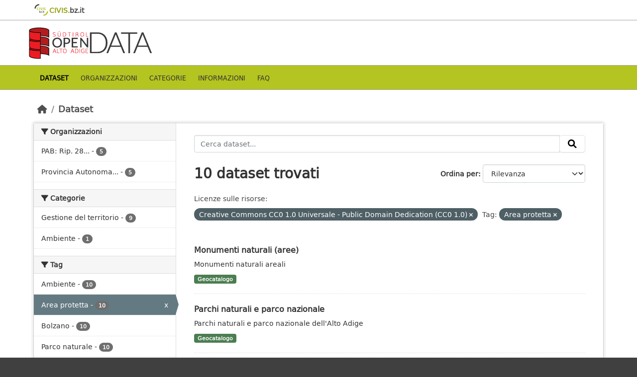

--- FILE ---
content_type: text/html; charset=utf-8
request_url: https://data.civis.bz.it/dataset?resource_license_it=Creative+Commons+CC0+1.0+Universale+-+Public+Domain+Dedication+%28CC0+1.0%29&tags=Area+protetta&_tags_limit=0
body_size: 53342
content:
<!DOCTYPE html>
<!--[if IE 9]> <html lang="it" class="ie9"> <![endif]-->
<!--[if gt IE 8]><!--> <html lang="it"  > <!--<![endif]-->
  <head>
    <meta charset="utf-8" />
      <meta name="csrf_field_name" content="_csrf_token" />
      <meta name="_csrf_token" content="IjY2YzkyZGFjNjU4OTJiODRlNWUyODZmNjQyMTlkNTUzOTk5YTYzNDki.aW0qRg.oMDXYAtH6BaOXOmokLTtw31LKXQ" />

      <meta name="generator" content="ckan 2.10.7" />
      <meta name="viewport" content="width=device-width, initial-scale=1.0">
      <meta property="og:image" content="https://data.civis.bz.it/images/logo/opendata_suedtirol_logo_600x315.png"/>

    <title>Portale OpenData Bolzano</title>

    
    
    <link rel="shortcut icon" href="/images/icons/favicon-bz.ico" />
    
    
        <link rel="alternate" type="text/n3" href="https://data.civis.bz.it/catalog.n3"/>
        <link rel="alternate" type="text/turtle" href="https://data.civis.bz.it/catalog.ttl"/>
        <link rel="alternate" type="application/rdf+xml" href="https://data.civis.bz.it/catalog.xml"/>
        <link rel="alternate" type="application/ld+json" href="https://data.civis.bz.it/catalog.jsonld"/>
    

   
  
    
   
      
      
      
    
   <link rel="stylesheet" href="/css/multilang.css" type="text/css">

    

  

   <link rel="canonical" href="https://data.civis.bz.it/" />
   


    
      
      
    

    
    <link href="/webassets/base/1c87a999_main.css" rel="stylesheet"/>
<link href="/webassets/ckanext-harvest/c95a0af2_harvest_css.css" rel="stylesheet"/>
<link href="/webassets/ckanext-activity/6ac15be0_activity.css" rel="stylesheet"/>
<link href="/webassets/provbz/826287ff_provbz.css" rel="stylesheet"/>
    
  </head>

  
  <body data-site-root="https://data.civis.bz.it/" data-locale-root="https://data.civis.bz.it/" >

    
    <div class="visually-hidden-focusable"><a href="#content">Skip to main content</a></div>
  

  
    

 
  <div class="masthead masthead-top">
    <div class="container">
        <div class="content">
          <a class="civis-a-link" href="https://civis.bz.it/" target="_blank">
            <div class="civis-link">
              <div class="civis-logo"></div> CIVIS.<span>bz.it <i class="icon-chevron-right"></i></span>
            </div>
          </a>
        </div>
    </div>
  </div>


<div class="masthead">
      
  <div class="container ck-row">
    
    <hgroup class="header-image">

      
        
        
         <a id="logo" rel="Home" title="Open Data Portal South Tyrol" href="/">
    			 <img src="/images/logo/opendata_suedtirol_logo.png" alt="Open Data Portal South Tyrol" title="Open Data Portal South Tyrol"/>  
    		  </a>
        
      
    </hgroup>
  </div>
</div>
<header class="masthead masthead-navbar">
  <div class="container">
      <div class="content">
        
          <nav class="section navigation">
            <ul class="nav nav-pills navbar">
              

              
              
               <li class="active"><a href="/dataset/">Dataset</a></li><li><a href="/organization/">Organizzazioni</a></li><li><a href="/group/">Categorie</a></li><li><a href="/about">Informazioni</a></li><li><a href="/faq">Faq</a></li>

              
            </ul>
          </nav>
        

        
        
    </div>
  </div>
</header>


  
    <div class="main">
      <div id="content" class="container">
        
          
            <div class="flash-messages">
              
                
              
            </div>
          

          
            <div class="toolbar" role="navigation" aria-label="Breadcrumb">
              
                
                  <ol class="breadcrumb">
                    
<li class="home"><a href="/" aria-label="Home"><i class="fa fa-home"></i><span> Home</span></a></li>
                    
  <li class="active"><a href="/dataset/">Dataset</a></li>

                  </ol>
                
              
            </div>
          

          <div class="row wrapper">
            
            
            

            
              <aside class="secondary col-md-3">
                
                
  <div class="filters">
    <div>
      
        

    
    
	
	    
		<section class="module module-narrow module-shallow">
		    
			<h2 class="module-heading">
			    <i class="fa fa-filter"></i>
			    Organizzazioni
			</h2>
		    
		    
			
			    
				<nav aria-label="Organizzazioni">
				    <ul class="list-unstyled nav nav-simple nav-facet">
					
					    
					    
					    
					    
					    <li class="nav-item ">
						<a href="/dataset/?resource_license_it=Creative+Commons+CC0+1.0+Universale+-+Public+Domain+Dedication+%28CC0+1.0%29&amp;tags=Area+protetta&amp;_tags_limit=0&amp;organization=pab-natura-paesaggio-e-sviluppo-del-territorio" title="PAB: Rip. 28 Sviluppo del territorio, natura e paesaggio">
						    <span class="item-label">PAB: Rip. 28...</span>
						    <span class="hidden separator"> - </span>
						    <span class="item-count badge">5</span>
							
						</a>
					    </li>
					
					    
					    
					    
					    
					    <li class="nav-item ">
						<a href="/dataset/?resource_license_it=Creative+Commons+CC0+1.0+Universale+-+Public+Domain+Dedication+%28CC0+1.0%29&amp;tags=Area+protetta&amp;_tags_limit=0&amp;organization=provbz" title="Provincia Autonoma di Bolzano - Alto Adige">
						    <span class="item-label">Provincia Autonoma...</span>
						    <span class="hidden separator"> - </span>
						    <span class="item-count badge">5</span>
							
						</a>
					    </li>
					
				    </ul>
				</nav>

				<p class="module-footer">
				    
					
				    
				</p>
			    
			
		    
		</section>
	    
	
    

      
        

    
    
	
	    
		<section class="module module-narrow module-shallow">
		    
			<h2 class="module-heading">
			    <i class="fa fa-filter"></i>
			    Categorie
			</h2>
		    
		    
			
			    
				<nav aria-label="Categorie">
				    <ul class="list-unstyled nav nav-simple nav-facet">
					
					    
					    
					    
					    
					    <li class="nav-item ">
						<a href="/dataset/?resource_license_it=Creative+Commons+CC0+1.0+Universale+-+Public+Domain+Dedication+%28CC0+1.0%29&amp;tags=Area+protetta&amp;_tags_limit=0&amp;groups=boundaries" title="">
						    <span class="item-label">Gestione del territorio</span>
						    <span class="hidden separator"> - </span>
						    <span class="item-count badge">9</span>
							
						</a>
					    </li>
					
					    
					    
					    
					    
					    <li class="nav-item ">
						<a href="/dataset/?resource_license_it=Creative+Commons+CC0+1.0+Universale+-+Public+Domain+Dedication+%28CC0+1.0%29&amp;tags=Area+protetta&amp;_tags_limit=0&amp;groups=environment" title="">
						    <span class="item-label">Ambiente</span>
						    <span class="hidden separator"> - </span>
						    <span class="item-count badge">1</span>
							
						</a>
					    </li>
					
				    </ul>
				</nav>

				<p class="module-footer">
				    
					
				    
				</p>
			    
			
		    
		</section>
	    
	
    

      
        

    
    
	
	    
		<section class="module module-narrow module-shallow">
		    
			<h2 class="module-heading">
			    <i class="fa fa-filter"></i>
			    Tag
			</h2>
		    
		    
			
			    
				<nav aria-label="Tag">
				    <ul class="list-unstyled nav nav-simple nav-facet">
					
					    
					    
					    
					    
					    <li class="nav-item ">
						<a href="/dataset/?resource_license_it=Creative+Commons+CC0+1.0+Universale+-+Public+Domain+Dedication+%28CC0+1.0%29&amp;tags=Area+protetta&amp;_tags_limit=0&amp;tags=Ambiente" title="">
						    <span class="item-label">Ambiente</span>
						    <span class="hidden separator"> - </span>
						    <span class="item-count badge">10</span>
							
						</a>
					    </li>
					
					    
					    
					    
					    
					    <li class="nav-item  active">
						<a href="/dataset/?resource_license_it=Creative+Commons+CC0+1.0+Universale+-+Public+Domain+Dedication+%28CC0+1.0%29&amp;_tags_limit=0" title="">
						    <span class="item-label">Area protetta</span>
						    <span class="hidden separator"> - </span>
						    <span class="item-count badge">10</span>
							<span class="facet-close">x</span>
						</a>
					    </li>
					
					    
					    
					    
					    
					    <li class="nav-item ">
						<a href="/dataset/?resource_license_it=Creative+Commons+CC0+1.0+Universale+-+Public+Domain+Dedication+%28CC0+1.0%29&amp;tags=Area+protetta&amp;_tags_limit=0&amp;tags=Bolzano" title="">
						    <span class="item-label">Bolzano</span>
						    <span class="hidden separator"> - </span>
						    <span class="item-count badge">10</span>
							
						</a>
					    </li>
					
					    
					    
					    
					    
					    <li class="nav-item ">
						<a href="/dataset/?resource_license_it=Creative+Commons+CC0+1.0+Universale+-+Public+Domain+Dedication+%28CC0+1.0%29&amp;tags=Area+protetta&amp;_tags_limit=0&amp;tags=Parco+naturale" title="">
						    <span class="item-label">Parco naturale</span>
						    <span class="hidden separator"> - </span>
						    <span class="item-count badge">10</span>
							
						</a>
					    </li>
					
					    
					    
					    
					    
					    <li class="nav-item ">
						<a href="/dataset/?resource_license_it=Creative+Commons+CC0+1.0+Universale+-+Public+Domain+Dedication+%28CC0+1.0%29&amp;tags=Area+protetta&amp;_tags_limit=0&amp;tags=Tutela+del+paesaggio" title="">
						    <span class="item-label">Tutela del paesaggio</span>
						    <span class="hidden separator"> - </span>
						    <span class="item-count badge">10</span>
							
						</a>
					    </li>
					
					    
					    
					    
					    
					    <li class="nav-item ">
						<a href="/dataset/?resource_license_it=Creative+Commons+CC0+1.0+Universale+-+Public+Domain+Dedication+%28CC0+1.0%29&amp;tags=Area+protetta&amp;_tags_limit=0&amp;tags=Siti+protetti" title="">
						    <span class="item-label">Siti protetti</span>
						    <span class="hidden separator"> - </span>
						    <span class="item-count badge">9</span>
							
						</a>
					    </li>
					
					    
					    
					    
					    
					    <li class="nav-item ">
						<a href="/dataset/?resource_license_it=Creative+Commons+CC0+1.0+Universale+-+Public+Domain+Dedication+%28CC0+1.0%29&amp;tags=Area+protetta&amp;_tags_limit=0&amp;tags=Biotopo" title="">
						    <span class="item-label">Biotopo</span>
						    <span class="hidden separator"> - </span>
						    <span class="item-count badge">8</span>
							
						</a>
					    </li>
					
					    
					    
					    
					    
					    <li class="nav-item ">
						<a href="/dataset/?resource_license_it=Creative+Commons+CC0+1.0+Universale+-+Public+Domain+Dedication+%28CC0+1.0%29&amp;tags=Area+protetta&amp;_tags_limit=0&amp;tags=Habitat+e+biotopi" title="">
						    <span class="item-label">Habitat e biotopi</span>
						    <span class="hidden separator"> - </span>
						    <span class="item-count badge">8</span>
							
						</a>
					    </li>
					
					    
					    
					    
					    
					    <li class="nav-item ">
						<a href="/dataset/?resource_license_it=Creative+Commons+CC0+1.0+Universale+-+Public+Domain+Dedication+%28CC0+1.0%29&amp;tags=Area+protetta&amp;_tags_limit=0&amp;tags=Natura" title="">
						    <span class="item-label">Natura</span>
						    <span class="hidden separator"> - </span>
						    <span class="item-count badge">8</span>
							
						</a>
					    </li>
					
					    
					    
					    
					    
					    <li class="nav-item ">
						<a href="/dataset/?resource_license_it=Creative+Commons+CC0+1.0+Universale+-+Public+Domain+Dedication+%28CC0+1.0%29&amp;tags=Area+protetta&amp;_tags_limit=0&amp;tags=Paesaggio" title="">
						    <span class="item-label">Paesaggio</span>
						    <span class="hidden separator"> - </span>
						    <span class="item-count badge">8</span>
							
						</a>
					    </li>
					
					    
					    
					    
					    
					    <li class="nav-item ">
						<a href="/dataset/?resource_license_it=Creative+Commons+CC0+1.0+Universale+-+Public+Domain+Dedication+%28CC0+1.0%29&amp;tags=Area+protetta&amp;_tags_limit=0&amp;tags=Monumento+naturale" title="">
						    <span class="item-label">Monumento naturale</span>
						    <span class="hidden separator"> - </span>
						    <span class="item-count badge">6</span>
							
						</a>
					    </li>
					
					    
					    
					    
					    
					    <li class="nav-item ">
						<a href="/dataset/?resource_license_it=Creative+Commons+CC0+1.0+Universale+-+Public+Domain+Dedication+%28CC0+1.0%29&amp;tags=Area+protetta&amp;_tags_limit=0&amp;tags=Zona+di+tutela+paesaggistica" title="Zona di tutela paesaggistica">
						    <span class="item-label">Zona di tutela...</span>
						    <span class="hidden separator"> - </span>
						    <span class="item-count badge">6</span>
							
						</a>
					    </li>
					
					    
					    
					    
					    
					    <li class="nav-item ">
						<a href="/dataset/?resource_license_it=Creative+Commons+CC0+1.0+Universale+-+Public+Domain+Dedication+%28CC0+1.0%29&amp;tags=Area+protetta&amp;_tags_limit=0&amp;tags=EU" title="">
						    <span class="item-label">EU</span>
						    <span class="hidden separator"> - </span>
						    <span class="item-count badge">5</span>
							
						</a>
					    </li>
					
					    
					    
					    
					    
					    <li class="nav-item ">
						<a href="/dataset/?resource_license_it=Creative+Commons+CC0+1.0+Universale+-+Public+Domain+Dedication+%28CC0+1.0%29&amp;tags=Area+protetta&amp;_tags_limit=0&amp;tags=National+legislation" title="">
						    <span class="item-label">National legislation</span>
						    <span class="hidden separator"> - </span>
						    <span class="item-count badge">5</span>
							
						</a>
					    </li>
					
					    
					    
					    
					    
					    <li class="nav-item ">
						<a href="/dataset/?resource_license_it=Creative+Commons+CC0+1.0+Universale+-+Public+Domain+Dedication+%28CC0+1.0%29&amp;tags=Area+protetta&amp;_tags_limit=0&amp;tags=Pianificazione%2FCatasto" title="">
						    <span class="item-label">Pianificazione/Catasto</span>
						    <span class="hidden separator"> - </span>
						    <span class="item-count badge">5</span>
							
						</a>
					    </li>
					
					    
					    
					    
					    
					    <li class="nav-item ">
						<a href="/dataset/?resource_license_it=Creative+Commons+CC0+1.0+Universale+-+Public+Domain+Dedication+%28CC0+1.0%29&amp;tags=Area+protetta&amp;_tags_limit=0&amp;tags=Regionale" title="">
						    <span class="item-label">Regionale</span>
						    <span class="hidden separator"> - </span>
						    <span class="item-count badge">5</span>
							
						</a>
					    </li>
					
					    
					    
					    
					    
					    <li class="nav-item ">
						<a href="/dataset/?resource_license_it=Creative+Commons+CC0+1.0+Universale+-+Public+Domain+Dedication+%28CC0+1.0%29&amp;tags=Area+protetta&amp;_tags_limit=0&amp;tags=Albero" title="">
						    <span class="item-label">Albero</span>
						    <span class="hidden separator"> - </span>
						    <span class="item-count badge">4</span>
							
						</a>
					    </li>
					
					    
					    
					    
					    
					    <li class="nav-item ">
						<a href="/dataset/?resource_license_it=Creative+Commons+CC0+1.0+Universale+-+Public+Domain+Dedication+%28CC0+1.0%29&amp;tags=Area+protetta&amp;_tags_limit=0&amp;tags=Cascata" title="">
						    <span class="item-label">Cascata</span>
						    <span class="hidden separator"> - </span>
						    <span class="item-count badge">4</span>
							
						</a>
					    </li>
					
					    
					    
					    
					    
					    <li class="nav-item ">
						<a href="/dataset/?resource_license_it=Creative+Commons+CC0+1.0+Universale+-+Public+Domain+Dedication+%28CC0+1.0%29&amp;tags=Area+protetta&amp;_tags_limit=0&amp;tags=Ecologia" title="">
						    <span class="item-label">Ecologia</span>
						    <span class="hidden separator"> - </span>
						    <span class="item-count badge">4</span>
							
						</a>
					    </li>
					
					    
					    
					    
					    
					    <li class="nav-item ">
						<a href="/dataset/?resource_license_it=Creative+Commons+CC0+1.0+Universale+-+Public+Domain+Dedication+%28CC0+1.0%29&amp;tags=Area+protetta&amp;_tags_limit=0&amp;tags=Gruppo+di+alberi" title="">
						    <span class="item-label">Gruppo di alberi</span>
						    <span class="hidden separator"> - </span>
						    <span class="item-count badge">4</span>
							
						</a>
					    </li>
					
					    
					    
					    
					    
					    <li class="nav-item ">
						<a href="/dataset/?resource_license_it=Creative+Commons+CC0+1.0+Universale+-+Public+Domain+Dedication+%28CC0+1.0%29&amp;tags=Area+protetta&amp;_tags_limit=0&amp;tags=Habitat" title="">
						    <span class="item-label">Habitat</span>
						    <span class="hidden separator"> - </span>
						    <span class="item-count badge">4</span>
							
						</a>
					    </li>
					
					    
					    
					    
					    
					    <li class="nav-item ">
						<a href="/dataset/?resource_license_it=Creative+Commons+CC0+1.0+Universale+-+Public+Domain+Dedication+%28CC0+1.0%29&amp;tags=Area+protetta&amp;_tags_limit=0&amp;tags=Natura+2000" title="">
						    <span class="item-label">Natura 2000</span>
						    <span class="hidden separator"> - </span>
						    <span class="item-count badge">4</span>
							
						</a>
					    </li>
					
					    
					    
					    
					    
					    <li class="nav-item ">
						<a href="/dataset/?resource_license_it=Creative+Commons+CC0+1.0+Universale+-+Public+Domain+Dedication+%28CC0+1.0%29&amp;tags=Area+protetta&amp;_tags_limit=0&amp;tags=Piani+paesaggistici" title="">
						    <span class="item-label">Piani paesaggistici</span>
						    <span class="hidden separator"> - </span>
						    <span class="item-count badge">4</span>
							
						</a>
					    </li>
					
					    
					    
					    
					    
					    <li class="nav-item ">
						<a href="/dataset/?resource_license_it=Creative+Commons+CC0+1.0+Universale+-+Public+Domain+Dedication+%28CC0+1.0%29&amp;tags=Area+protetta&amp;_tags_limit=0&amp;tags=Divieto+di+volo" title="">
						    <span class="item-label">Divieto di volo</span>
						    <span class="hidden separator"> - </span>
						    <span class="item-count badge">2</span>
							
						</a>
					    </li>
					
					    
					    
					    
					    
					    <li class="nav-item ">
						<a href="/dataset/?resource_license_it=Creative+Commons+CC0+1.0+Universale+-+Public+Domain+Dedication+%28CC0+1.0%29&amp;tags=Area+protetta&amp;_tags_limit=0&amp;tags=Elicottero" title="">
						    <span class="item-label">Elicottero</span>
						    <span class="hidden separator"> - </span>
						    <span class="item-count badge">2</span>
							
						</a>
					    </li>
					
					    
					    
					    
					    
					    <li class="nav-item ">
						<a href="/dataset/?resource_license_it=Creative+Commons+CC0+1.0+Universale+-+Public+Domain+Dedication+%28CC0+1.0%29&amp;tags=Area+protetta&amp;_tags_limit=0&amp;tags=Eliski" title="">
						    <span class="item-label">Eliski</span>
						    <span class="hidden separator"> - </span>
						    <span class="item-count badge">2</span>
							
						</a>
					    </li>
					
					    
					    
					    
					    
					    <li class="nav-item ">
						<a href="/dataset/?resource_license_it=Creative+Commons+CC0+1.0+Universale+-+Public+Domain+Dedication+%28CC0+1.0%29&amp;tags=Area+protetta&amp;_tags_limit=0&amp;tags=Ostacoli+al+volo" title="">
						    <span class="item-label">Ostacoli al volo</span>
						    <span class="hidden separator"> - </span>
						    <span class="item-count badge">2</span>
							
						</a>
					    </li>
					
					    
					    
					    
					    
					    <li class="nav-item ">
						<a href="/dataset/?resource_license_it=Creative+Commons+CC0+1.0+Universale+-+Public+Domain+Dedication+%28CC0+1.0%29&amp;tags=Area+protetta&amp;_tags_limit=0&amp;tags=Parco+nazionale" title="">
						    <span class="item-label">Parco nazionale</span>
						    <span class="hidden separator"> - </span>
						    <span class="item-count badge">2</span>
							
						</a>
					    </li>
					
					    
					    
					    
					    
					    <li class="nav-item ">
						<a href="/dataset/?resource_license_it=Creative+Commons+CC0+1.0+Universale+-+Public+Domain+Dedication+%28CC0+1.0%29&amp;tags=Area+protetta&amp;_tags_limit=0&amp;tags=Rumore" title="">
						    <span class="item-label">Rumore</span>
						    <span class="hidden separator"> - </span>
						    <span class="item-count badge">2</span>
							
						</a>
					    </li>
					
					    
					    
					    
					    
					    <li class="nav-item ">
						<a href="/dataset/?resource_license_it=Creative+Commons+CC0+1.0+Universale+-+Public+Domain+Dedication+%28CC0+1.0%29&amp;tags=Area+protetta&amp;_tags_limit=0&amp;tags=Tutela+ambientale" title="">
						    <span class="item-label">Tutela ambientale</span>
						    <span class="hidden separator"> - </span>
						    <span class="item-count badge">2</span>
							
						</a>
					    </li>
					
					    
					    
					    
					    
					    <li class="nav-item ">
						<a href="/dataset/?resource_license_it=Creative+Commons+CC0+1.0+Universale+-+Public+Domain+Dedication+%28CC0+1.0%29&amp;tags=Area+protetta&amp;_tags_limit=0&amp;tags=Vincoli" title="">
						    <span class="item-label">Vincoli</span>
						    <span class="hidden separator"> - </span>
						    <span class="item-count badge">2</span>
							
						</a>
					    </li>
					
					    
					    
					    
					    
					    <li class="nav-item ">
						<a href="/dataset/?resource_license_it=Creative+Commons+CC0+1.0+Universale+-+Public+Domain+Dedication+%28CC0+1.0%29&amp;tags=Area+protetta&amp;_tags_limit=0&amp;tags=Vincolo+paesaggistico" title="">
						    <span class="item-label">Vincolo paesaggistico</span>
						    <span class="hidden separator"> - </span>
						    <span class="item-count badge">2</span>
							
						</a>
					    </li>
					
					    
					    
					    
					    
					    <li class="nav-item ">
						<a href="/dataset/?resource_license_it=Creative+Commons+CC0+1.0+Universale+-+Public+Domain+Dedication+%28CC0+1.0%29&amp;tags=Area+protetta&amp;_tags_limit=0&amp;tags=Volo" title="">
						    <span class="item-label">Volo</span>
						    <span class="hidden separator"> - </span>
						    <span class="item-count badge">2</span>
							
						</a>
					    </li>
					
				    </ul>
				</nav>

				<p class="module-footer">
				    
					<a href="/dataset/?resource_license_it=Creative+Commons+CC0+1.0+Universale+-+Public+Domain+Dedication+%28CC0+1.0%29&amp;tags=Area+protetta" class="read-more">Mostra solo Tag popolari</a>
				    
				</p>
			    
			
		    
		</section>
	    
	
    

      
        

    
    
	
	    
		<section class="module module-narrow module-shallow">
		    
			<h2 class="module-heading">
			    <i class="fa fa-filter"></i>
			    Formati
			</h2>
		    
		    
			
			    
				<nav aria-label="Formati">
				    <ul class="list-unstyled nav nav-simple nav-facet">
					
					    
					    
					    
					    
					    <li class="nav-item ">
						<a href="/dataset/?resource_license_it=Creative+Commons+CC0+1.0+Universale+-+Public+Domain+Dedication+%28CC0+1.0%29&amp;tags=Area+protetta&amp;_tags_limit=0&amp;res_format=WFS" title="">
						    <span class="item-label">WFS</span>
						    <span class="hidden separator"> - </span>
						    <span class="item-count badge">10</span>
							
						</a>
					    </li>
					
					    
					    
					    
					    
					    <li class="nav-item ">
						<a href="/dataset/?resource_license_it=Creative+Commons+CC0+1.0+Universale+-+Public+Domain+Dedication+%28CC0+1.0%29&amp;tags=Area+protetta&amp;_tags_limit=0&amp;res_format=WMS" title="">
						    <span class="item-label">WMS</span>
						    <span class="hidden separator"> - </span>
						    <span class="item-count badge">10</span>
							
						</a>
					    </li>
					
				    </ul>
				</nav>

				<p class="module-footer">
				    
					
				    
				</p>
			    
			
		    
		</section>
	    
	
    

      
        

    
    
	
	    
		<section class="module module-narrow module-shallow">
		    
			<h2 class="module-heading">
			    <i class="fa fa-filter"></i>
			    Licenze sulle risorse
			</h2>
		    
		    
			
			    
				<nav aria-label="Licenze sulle risorse">
				    <ul class="list-unstyled nav nav-simple nav-facet">
					
					    
					    
					    
					    
					    <li class="nav-item  active">
						<a href="/dataset/?tags=Area+protetta&amp;_tags_limit=0" title="Creative Commons CC0 1.0 Universale - Public Domain Dedication (CC0 1.0)">
						    <span class="item-label">Creative Commons...</span>
						    <span class="hidden separator"> - </span>
						    <span class="item-count badge">10</span>
							<span class="facet-close">x</span>
						</a>
					    </li>
					
				    </ul>
				</nav>

				<p class="module-footer">
				    
					
				    
				</p>
			    
			
		    
		</section>
	    
	
    

      
        

    
    
	
	    
		<section class="module module-narrow module-shallow">
		    
			<h2 class="module-heading">
			    <i class="fa fa-filter"></i>
			    Temi del dataset
			</h2>
		    
		    
			
			    
				<nav aria-label="Temi del dataset">
				    <ul class="list-unstyled nav nav-simple nav-facet">
					
					    
					    
					    
					    
					    <li class="nav-item ">
						<a href="/dataset/?resource_license_it=Creative+Commons+CC0+1.0+Universale+-+Public+Domain+Dedication+%28CC0+1.0%29&amp;tags=Area+protetta&amp;_tags_limit=0&amp;dcat_theme=ENVI" title="">
						    <span class="item-label">Ambiente</span>
						    <span class="hidden separator"> - </span>
						    <span class="item-count badge">5</span>
							
						</a>
					    </li>
					
					    
					    
					    
					    
					    <li class="nav-item ">
						<a href="/dataset/?resource_license_it=Creative+Commons+CC0+1.0+Universale+-+Public+Domain+Dedication+%28CC0+1.0%29&amp;tags=Area+protetta&amp;_tags_limit=0&amp;dcat_theme=OP_DATPRO" title="">
						    <span class="item-label">Dati provvisori</span>
						    <span class="hidden separator"> - </span>
						    <span class="item-count badge">5</span>
							
						</a>
					    </li>
					
				    </ul>
				</nav>

				<p class="module-footer">
				    
					
				    
				</p>
			    
			
		    
		</section>
	    
	
    

      
        

    
    
	
	    
		<section class="module module-narrow module-shallow">
		    
			<h2 class="module-heading">
			    <i class="fa fa-filter"></i>
			    Sottotemi
			</h2>
		    
		    
			
			    
				<p class="module-content empty">Non ci sono Sottotemi che corrispondono a questa ricerca</p>
			    
			
		    
		</section>
	    
	
    

      
    </div>
    <a class="close no-text hide-filters"><i class="fa fa-times-circle"></i><span class="text">close</span></a>
  </div>

              </aside>
            

            
              <div class="primary col-md-9 col-xs-12" role="main">
                
                
  <section class="module">
    <div class="module-content">
      
        
      
      
        
        
        







<form id="dataset-search-form" class="search-form" method="get" data-module="select-switch">

  
    <div class="input-group search-input-group">
      <input aria-label="Cerca dataset..." id="field-giant-search" type="text" class="form-control input-lg" name="q" value="" autocomplete="off" placeholder="Cerca dataset...">
      
      <span class="input-group-btn">
        <button class="btn btn-default btn-lg" type="submit" value="search" aria-label="Invia">
          <i class="fa fa-search"></i>
        </button>
      </span>
      
    </div>
  

  
    <span>






<input type="hidden" name="resource_license_it" value="Creative Commons CC0 1.0 Universale - Public Domain Dedication (CC0 1.0)" />





<input type="hidden" name="tags" value="Area protetta" />



</span>
  

  
    
      <div class="form-group control-order-by">
        <label for="field-order-by">Ordina per</label>
        <select id="field-order-by" name="sort" class="form-control form-select">
          
            
              <option value="score desc, metadata_modified desc" selected="selected">Rilevanza</option>
            
          
            
              <option value="title_string asc">Nome Crescente</option>
            
          
            
              <option value="title_string desc">Nome Decrescente</option>
            
          
            
              <option value="metadata_modified desc">Ultima modifica</option>
            
          
            
          
        </select>
        
        <button class="btn btn-default js-hide" type="submit">Vai</button>
        
      </div>
    
  

  
    
      <h1>

  
  
  
  

10 dataset trovati</h1>
    
  

  
    
      <p class="filter-list">
        
          
          <span class="facet">Licenze sulle risorse:</span>
          
            <span class="filtered pill">Creative Commons CC0 1.0 Universale - Public Domain Dedication (CC0 1.0)
              <a href="/dataset/?tags=Area+protetta&amp;_tags_limit=0" class="remove" title="Elimina"><i class="fa fa-times"></i></a>
            </span>
          
        
          
          <span class="facet">Tag:</span>
          
            <span class="filtered pill">Area protetta
              <a href="/dataset/?resource_license_it=Creative+Commons+CC0+1.0+Universale+-+Public+Domain+Dedication+%28CC0+1.0%29&amp;_tags_limit=0" class="remove" title="Elimina"><i class="fa fa-times"></i></a>
            </span>
          
        
      </p>
      <a class="show-filters btn btn-default">Risultato del Filtro</a>
    
  

</form>




      
      
        

  
    <ul class="dataset-list list-unstyled">
    	
	      
	        






  <li class="dataset-item">
    <div class="package-item-clickable" onClick="location.href='/dataset/monumenti-naturali-aree'">
    
      <div class="dataset-content">
        
          <h2 class="dataset-heading">
            
              
            
            
            <a href="/dataset/monumenti-naturali-aree" title="Monumenti naturali (aree)">
            Monumenti naturali (aree)
            </a>
            
            
              
              
            
          </h2>
        
        
          
        
        
          
            <div>Monumenti naturali areali</div>
          
        
      </div>
      
        
          
            <ul class="dataset-resources list-unstyled">
              
				

				
				  
				
				  
				
				  
				
				  
				
				  
				
				  
				
				  
				
				  
				
				  
				
				  
					
				  
				
				  
				
				  
				
				  
				
				  
				
				  
				
				  
				
				  
				
				  
				
				  
				
				  
				
				  
				
				  
				
				  
				
				  
				
				  
				
				  
				
				  
				
				  
				
				  
				
				  
				
				  
				
				  
				
				  
				
				  
				
				  
				
				  
				
				  
				
				  
				
				  
				
				  
				
				  
				
				  
				
				  
				
				  
				
				  
				

                
                  
                  
                
                  
                  
                

                
                  <li>
                    <span class="badge badge-default badge-geocatalog" data-format="geocatalog">Geocatalogo</span>
                  </li>
                
              
            </ul>
          
        
      
    
    </div>
  </li>

	      
	        






  <li class="dataset-item">
    <div class="package-item-clickable" onClick="location.href='/dataset/parchi-naturali-e-parco-nazionale'">
    
      <div class="dataset-content">
        
          <h2 class="dataset-heading">
            
              
            
            
            <a href="/dataset/parchi-naturali-e-parco-nazionale" title="Parchi naturali e parco nazionale">
            Parchi naturali e parco nazionale
            </a>
            
            
              
              
            
          </h2>
        
        
          
        
        
          
            <div>Parchi naturali e parco nazionale dell'Alto Adige</div>
          
        
      </div>
      
        
          
            <ul class="dataset-resources list-unstyled">
              
				

				
				  
				
				  
				
				  
				
				  
				
				  
				
				  
				
				  
				
				  
				
				  
				
				  
					
				  
				
				  
				
				  
				
				  
				
				  
				
				  
				
				  
				
				  
				
				  
				
				  
				
				  
				
				  
				
				  
				
				  
				
				  
				
				  
				
				  
				
				  
				
				  
				
				  
				
				  
				
				  
				
				  
				
				  
				
				  
				
				  
				
				  
				
				  
				
				  
				
				  
				
				  
				
				  
				
				  
				
				  
				
				  
				
				  
				

                
                  
                  
                
                  
                  
                

                
                  <li>
                    <span class="badge badge-default badge-geocatalog" data-format="geocatalog">Geocatalogo</span>
                  </li>
                
              
            </ul>
          
        
      
    
    </div>
  </li>

	      
	        






  <li class="dataset-item">
    <div class="package-item-clickable" onClick="location.href='/dataset/zone-con-divieto-di-sorvolo-lg-15-1997'">
    
      <div class="dataset-content">
        
          <h2 class="dataset-heading">
            
              
            
            
            <a href="/dataset/zone-con-divieto-di-sorvolo-lg-15-1997" title="Zone con divieto di sorvolo (LG 15/1997)">
            Zone con divieto di sorvolo (LG 15/1997)
            </a>
            
            
              
              
            
          </h2>
        
        
          
        
        
          
            <div>Confini delle aree con divieto di volo</div>
          
        
      </div>
      
        
          
            <ul class="dataset-resources list-unstyled">
              
				

				
				  
				
				  
				
				  
				
				  
				
				  
				
				  
				
				  
				
				  
				
				  
				
				  
					
				  
				
				  
				
				  
				
				  
				
				  
				
				  
				
				  
				
				  
				
				  
				
				  
				
				  
				
				  
				
				  
				
				  
				
				  
				
				  
				
				  
				
				  
				
				  
				
				  
				
				  
				
				  
				
				  
				
				  
				
				  
				
				  
				
				  
				
				  
				
				  
				
				  
				
				  
				
				  
				
				  
				
				  
				
				  
				
				  
				

                
                  
                  
                
                  
                  
                

                
                  <li>
                    <span class="badge badge-default badge-geocatalog" data-format="geocatalog">Geocatalogo</span>
                  </li>
                
              
            </ul>
          
        
      
    
    </div>
  </li>

	      
	        






  <li class="dataset-item">
    <div class="package-item-clickable" onClick="location.href='/dataset/monumenti-naturali-punti'">
    
      <div class="dataset-content">
        
          <h2 class="dataset-heading">
            
              
            
            
            <a href="/dataset/monumenti-naturali-punti" title="Monumenti naturali (punti)">
            Monumenti naturali (punti)
            </a>
            
            
              
              
            
          </h2>
        
        
          
        
        
          
            <div>Monumenti naturali puntuali (oggetti singoli)</div>
          
        
      </div>
      
        
          
            <ul class="dataset-resources list-unstyled">
              
				

				
				  
				
				  
				
				  
				
				  
				
				  
				
				  
				
				  
				
				  
				
				  
				
				  
					
				  
				
				  
				
				  
				
				  
				
				  
				
				  
				
				  
				
				  
				
				  
				
				  
				
				  
				
				  
				
				  
				
				  
				
				  
				
				  
				
				  
				
				  
				
				  
				
				  
				
				  
				
				  
				
				  
				
				  
				
				  
				
				  
				
				  
				
				  
				
				  
				
				  
				
				  
				
				  
				
				  
				
				  
				
				  
				
				  
				

                
                  
                  
                
                  
                  
                

                
                  <li>
                    <span class="badge badge-default badge-geocatalog" data-format="geocatalog">Geocatalogo</span>
                  </li>
                
              
            </ul>
          
        
      
    
    </div>
  </li>

	      
	        






  <li class="dataset-item">
    <div class="package-item-clickable" onClick="location.href='/dataset/biotopi'">
    
      <div class="dataset-content">
        
          <h2 class="dataset-heading">
            
              
            
            
            <a href="/dataset/biotopi" title="Biotopi">
            Biotopi
            </a>
            
            
              
              
            
          </h2>
        
        
          
        
        
          
            <div>Biotopi dell'Alto Adige</div>
          
        
      </div>
      
        
          
            <ul class="dataset-resources list-unstyled">
              
				

				
				  
				
				  
				
				  
				
				  
				
				  
				
				  
				
				  
				
				  
				
				  
				
				  
					
				  
				
				  
				
				  
				
				  
				
				  
				
				  
				
				  
				
				  
				
				  
				
				  
				
				  
				
				  
				
				  
				
				  
				
				  
				
				  
				
				  
				
				  
				
				  
				
				  
				
				  
				
				  
				
				  
				
				  
				
				  
				
				  
				
				  
				
				  
				
				  
				
				  
				
				  
				
				  
				
				  
				
				  
				
				  
				
				  
				

                
                  
                  
                
                  
                  
                

                
                  <li>
                    <span class="badge badge-default badge-geocatalog" data-format="geocatalog">Geocatalogo</span>
                  </li>
                
              
            </ul>
          
        
      
    
    </div>
  </li>

	      
	        






  <li class="dataset-item">
    <div class="package-item-clickable" onClick="location.href='/dataset/zone-con-divieto-di-sorvolo-lg-15-19971'">
    
      <div class="dataset-content">
        
          <h2 class="dataset-heading">
            
              
            
            
            <a href="/dataset/zone-con-divieto-di-sorvolo-lg-15-19971" title="Zone con divieto di sorvolo (LG 15/1997)">
            Zone con divieto di sorvolo (LG 15/1997)
            </a>
            
            
              
              
            
          </h2>
        
        
          
        
        
          
            <div>Confini delle aree con divieto di volo</div>
          
        
      </div>
      
        
          
            <ul class="dataset-resources list-unstyled">
              
				

				
				  
				
				  
				
				  
				
				  
				
				  
				
				  
				
				  
				
				  
				
				  
				
				  
					
				  
				
				  
				
				  
				
				  
				
				  
				
				  
				
				  
				
				  
				
				  
				
				  
				
				  
				
				  
				
				  
				
				  
				
				  
				
				  
				
				  
				
				  
				
				  
				
				  
				
				  
				
				  
				
				  
				
				  
				
				  
				
				  
				
				  
				
				  
				
				  
				
				  
				
				  
				
				  
				

                
                  
                  
                
                  
                  
                

                
                  <li>
                    <span class="badge badge-default badge-geocatalog" data-format="geocatalog">Geocatalogo</span>
                  </li>
                
              
            </ul>
          
        
      
    
    </div>
  </li>

	      
	        






  <li class="dataset-item">
    <div class="package-item-clickable" onClick="location.href='/dataset/piani-paesaggistici-biotopi3'">
    
      <div class="dataset-content">
        
          <h2 class="dataset-heading">
            
              
            
            
            <a href="/dataset/piani-paesaggistici-biotopi3" title="Piani paesaggistici: Biotopi">
            Piani paesaggistici: Biotopi
            </a>
            
            
              
              
            
          </h2>
        
        
          
        
        
          
            <div>Piani paesaggistici: biotopi</div>
          
        
      </div>
      
        
          
            <ul class="dataset-resources list-unstyled">
              
				

				
				  
				
				  
				
				  
				
				  
				
				  
				
				  
				
				  
				
				  
				
				  
				
				  
					
				  
				
				  
				
				  
				
				  
				
				  
				
				  
				
				  
				
				  
				
				  
				
				  
				
				  
				
				  
				
				  
				
				  
				
				  
				
				  
				
				  
				
				  
				
				  
				
				  
				
				  
				
				  
				
				  
				
				  
				
				  
				
				  
				
				  
				
				  
				
				  
				
				  
				
				  
				
				  
				

                
                  
                  
                
                  
                  
                

                
                  <li>
                    <span class="badge badge-default badge-geocatalog" data-format="geocatalog">Geocatalogo</span>
                  </li>
                
              
            </ul>
          
        
      
    
    </div>
  </li>

	      
	        






  <li class="dataset-item">
    <div class="package-item-clickable" onClick="location.href='/dataset/piani-paesaggistici-monumenti-naturali-punti'">
    
      <div class="dataset-content">
        
          <h2 class="dataset-heading">
            
              
            
            
            <a href="/dataset/piani-paesaggistici-monumenti-naturali-punti" title="Piani paesaggistici: monumenti naturali (punti)">
            Piani paesaggistici: monumenti naturali (punti)
            </a>
            
            
              
              
            
          </h2>
        
        
          
        
        
          
            <div>Monumenti naturali con locazione puntuale, oggetti singoli</div>
          
        
      </div>
      
        
          
            <ul class="dataset-resources list-unstyled">
              
				

				
				  
				
				  
				
				  
				
				  
				
				  
				
				  
				
				  
				
				  
				
				  
				
				  
					
				  
				
				  
				
				  
				
				  
				
				  
				
				  
				
				  
				
				  
				
				  
				
				  
				
				  
				
				  
				
				  
				
				  
				
				  
				
				  
				
				  
				
				  
				
				  
				
				  
				
				  
				
				  
				
				  
				
				  
				
				  
				
				  
				
				  
				
				  
				
				  
				
				  
				
				  
				
				  
				

                
                  
                  
                
                  
                  
                

                
                  <li>
                    <span class="badge badge-default badge-geocatalog" data-format="geocatalog">Geocatalogo</span>
                  </li>
                
              
            </ul>
          
        
      
    
    </div>
  </li>

	      
	        






  <li class="dataset-item">
    <div class="package-item-clickable" onClick="location.href='/dataset/piani-paesaggistici-monumenti-naturali-aree'">
    
      <div class="dataset-content">
        
          <h2 class="dataset-heading">
            
              
            
            
            <a href="/dataset/piani-paesaggistici-monumenti-naturali-aree" title="Piani paesaggistici: monumenti naturali (aree)">
            Piani paesaggistici: monumenti naturali (aree)
            </a>
            
            
              
              
            
          </h2>
        
        
          
        
        
          
            <div>Monumenti naturali</div>
          
        
      </div>
      
        
          
            <ul class="dataset-resources list-unstyled">
              
				

				
				  
				
				  
				
				  
				
				  
				
				  
				
				  
				
				  
				
				  
				
				  
				
				  
					
				  
				
				  
				
				  
				
				  
				
				  
				
				  
				
				  
				
				  
				
				  
				
				  
				
				  
				
				  
				
				  
				
				  
				
				  
				
				  
				
				  
				
				  
				
				  
				
				  
				
				  
				
				  
				
				  
				
				  
				
				  
				
				  
				
				  
				
				  
				
				  
				
				  
				
				  
				
				  
				

                
                  
                  
                
                  
                  
                

                
                  <li>
                    <span class="badge badge-default badge-geocatalog" data-format="geocatalog">Geocatalogo</span>
                  </li>
                
              
            </ul>
          
        
      
    
    </div>
  </li>

	      
	        






  <li class="dataset-item">
    <div class="package-item-clickable" onClick="location.href='/dataset/piani-paesaggistici-parchi-naturali-e-parco-nazionale'">
    
      <div class="dataset-content">
        
          <h2 class="dataset-heading">
            
              
            
            
            <a href="/dataset/piani-paesaggistici-parchi-naturali-e-parco-nazionale" title="Piani paesaggistici: Parchi naturali e parco nazionale">
            Piani paesaggistici: Parchi naturali e parco nazionale
            </a>
            
            
              
              
            
          </h2>
        
        
          
        
        
          
            <div>Piani paesaggistici: parchi naturali e parco nazionale</div>
          
        
      </div>
      
        
          
            <ul class="dataset-resources list-unstyled">
              
				

				
				  
				
				  
				
				  
				
				  
				
				  
				
				  
				
				  
				
				  
				
				  
				
				  
					
				  
				
				  
				
				  
				
				  
				
				  
				
				  
				
				  
				
				  
				
				  
				
				  
				
				  
				
				  
				
				  
				
				  
				
				  
				
				  
				
				  
				
				  
				
				  
				
				  
				
				  
				
				  
				
				  
				
				  
				
				  
				
				  
				
				  
				
				  
				
				  
				
				  
				
				  
				
				  
				

                
                  
                  
                
                  
                  
                

                
                  <li>
                    <span class="badge badge-default badge-geocatalog" data-format="geocatalog">Geocatalogo</span>
                  </li>
                
              
            </ul>
          
        
      
    
    </div>
  </li>

	      
	    
    </ul>
  

      
    </div>

    
      
    
  </section>

  
  <section class="module">
    <div class="module-content">
      
      <small>
        
        
        
          E' possibile inoltre accedere al registro usando le <a href="/api/3">API</a> (vedi <a href="http://docs.ckan.org/en/2.10/api/">Documentazione API</a>). 
      </small>
      
    </div>
  </section>
  

              </div>
            
          </div>
        
      </div>
    </div>
  
    

<footer class="site-footer">
  <div class="container ck-row-footer">
    
	<div class="row">
	  <!-- <div class="footer-left"> -->
	  <div class="col-md-4 footer-links">
		<nav class="footer-links">
			
			  <ul class="list-unstyled footer-lks">
				
				  
				  <li>
					  <a href=/it/info>
						  <i class="fa-solid fa-comment"></i>
						  Informazioni Dati Alto Adige
					  </a>
				  </li>
				  <li>
					  <a href=/it/faq>
						  <i class="fa-solid fa-question"></i>
						  Domande frequenti
					  </a>
				  </li>
				  <li>
					  <a href="/revision/list?format=atom">
						<i class="fa-solid fa-rss"></i> 
						Atom Feed
					  </a>
				  </li>
				  <li>
					<a href=/it/acknowledgements>
					  <i class="fa-solid fa-user"></i>
					  Ringraziamenti
					</a>
				  </li>
				  <li>
					<a href=/it/legal>
					  <i class="fa-solid fa-gavel"></i>
					  Note legali
					</a>
				  </li>
				  <li>
					<a href=/it/privacy>
					  <i class="fa-solid fa-key"></i>
					  Privacy
					</a>
				  </li>
				  <li>
					<a href="mailto:opendata@siag.it">
					  <i class="fa-solid fa-share"></i>
					  Contattaci
					</a>
				  </li>
				  <li>
					
						<a href="http://www.retecivica.bz.it/it/cookie.asp" target="_blank">
						  <i class="fa-solid fa-bullseye"></i>
						  Cookie
						</a>
					
				  </li>
				
			  </ul>

			  <ul class="list-unstyled copyrights">
				  <li>
					
					  © 2025 Provincia autonoma di Bolzano - Informatica Alto Adige SPA • Cod. Fisc.: 00390090215
					  PEC: 
					  <a href="mailto:generaldirektion.direzionegenerale@pec.prov.bz.it">
						generaldirektion.direzionegenerale@pec.prov.bz.it
				      </a>
					
				  </li>
			  </ul>
			
		</nav>	  
	  </div>
	  
	  <!-- <div class="footer-center"> -->
		<div class="col-md-4">
		<nav class="footer-links">	  
			<ul class="list-unstyled">
				
				  

				  <li><a href="https://docs.ckan.org/en/2.10/api/index.html">CKAN API</a></li>
				  <li><a href="http://www.okfn.org/">Open Knowledge Foundation</a></li>
				  <li><a href="http://www.opendefinition.org/okd/"><img src="http://assets.okfn.org/images/ok_buttons/od_80x15_blue.png"></a></li>
				  <li>
					<p class="powered-by">
					   <strong>Realizzato con</strong> <a class="ckan-footer-logo" href="http://ckan.org"><span>CKAN</span></a>
					</p>
				  </li>
				
			</ul>
		</nav>
	  </div>
	  
      <!-- <div class="attribution footer-right"> -->
		<div class="col-md-4 attribution">
        
        
		<img src="/images/logo/opendata_suedtirol_logo_bw.png" alt="Logo Open Data Alto Adige" class="logo_footer">
		
		<!-- User Login part -->
		
          
          <nav class="account not-authed">
            <ul class="unstyled">
              
	              

                     
                      <li><i class="fa-solid fa-lock"></i><a href="/user/login">AREA RISERVATA</a></li>

	              
              
            </ul>
          </nav>
        

		
          
<form class="lang-select" action="/util/redirect" data-module="select-switch" method="POST">
  
<input type="hidden" name="_csrf_token" value="IjY2YzkyZGFjNjU4OTJiODRlNWUyODZmNjQyMTlkNTUzOTk5YTYzNDki.aW0qRg.oMDXYAtH6BaOXOmokLTtw31LKXQ"/> 
  <div class="form-group">
    <label for="field-lang-select">Lingua</label>
    <select id="field-lang-select" name="url" data-module="autocomplete" data-module-dropdown-class="lang-dropdown" data-module-container-class="lang-container">
      
        <option value="/it/dataset?resource_license_it=Creative+Commons+CC0+1.0+Universale+-+Public+Domain+Dedication+%28CC0+1.0%29&amp;tags=Area+protetta&amp;_tags_limit=0" selected="selected">
          italiano
        </option>
      
        <option value="/de/dataset?resource_license_it=Creative+Commons+CC0+1.0+Universale+-+Public+Domain+Dedication+%28CC0+1.0%29&amp;tags=Area+protetta&amp;_tags_limit=0" >
          Deutsch
        </option>
      
    </select>
  </div>
  <button class="btn btn-default d-none " type="submit">Vai</button>
</form>


        
      </div>
	</div>
    
  </div>
</footer>
  
  
  
  
  
  
  
    

  

    
    
    


      

    
    
    <link href="/webassets/vendor/f3b8236b_select2.css" rel="stylesheet"/>
<link href="/webassets/vendor/d05bf0e7_fontawesome.css" rel="stylesheet"/>
    <script src="/webassets/vendor/8c3c143a_jquery.js" type="text/javascript"></script>
<script src="/webassets/vendor/9cf42cfd_vendor.js" type="text/javascript"></script>
<script src="/webassets/vendor/6d1ad7e6_bootstrap.js" type="text/javascript"></script>
<script src="/webassets/base/6fddaa3f_main.js" type="text/javascript"></script>
<script src="/webassets/base/0d750fad_ckan.js" type="text/javascript"></script>
<script src="/webassets/activity/0fdb5ee0_activity.js" type="text/javascript"></script>
<script src="/webassets/provbz/5f723f99_base.js" type="text/javascript"></script>
<script src="/webassets/provbz/93c5cf9c_cookiechoices.js" type="text/javascript"></script>
  </body>
</html>